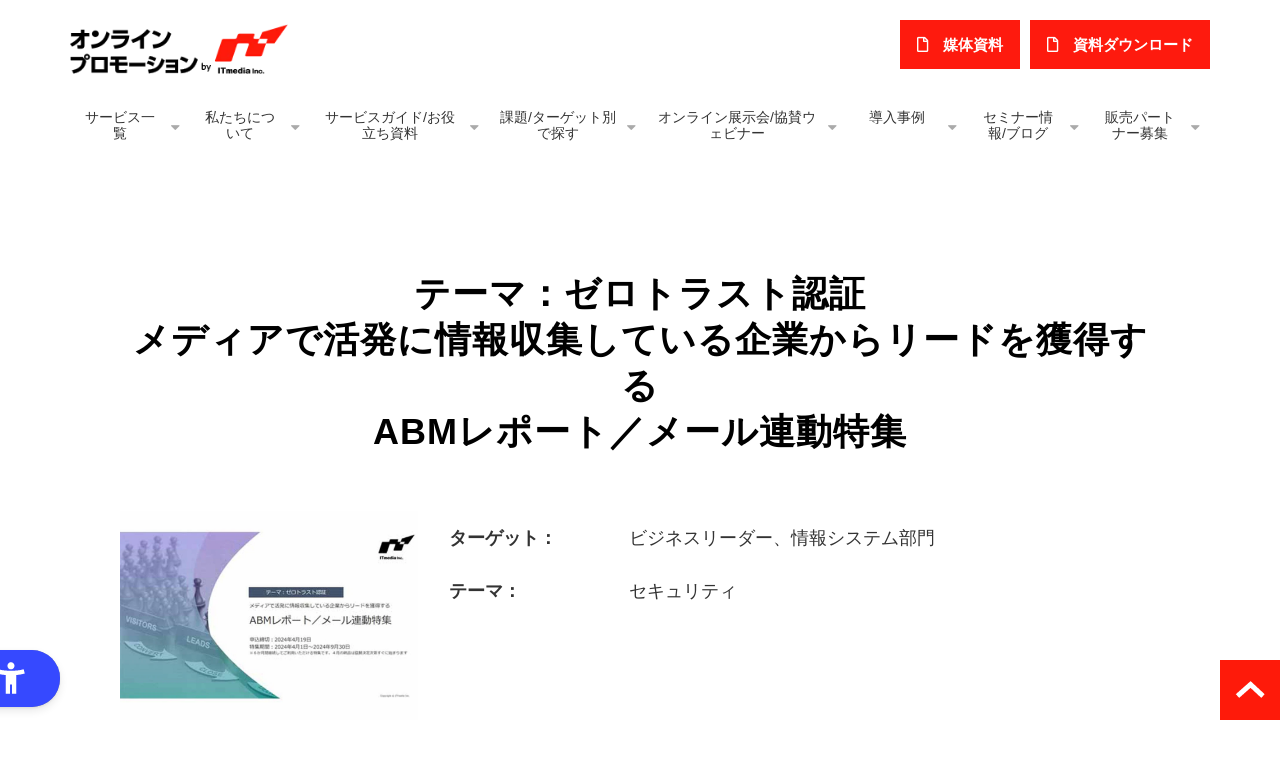

--- FILE ---
content_type: text/html; charset=utf-8
request_url: https://promotion.itmedia.co.jp/campaign/2403_04
body_size: 14730
content:
<!DOCTYPE html><html lang="ja"><head><meta charSet="utf-8"/><meta name="viewport" content="width=device-width"/><meta property="og:locale" content="ja_JP"/><meta property="og:type" content="article"/><meta property="og:title" content=""/><meta property="og:description" content=""/><meta property="og:site_name" content="アイティメディア株式会社 ITmedia Inc."/><meta property="twitter:card" content="summary_large_image"/><meta property="twitter:title" content=""/><meta property="twitter:description" content=""/><meta property="og:image" content="https://ferret-one.akamaized.net/images/65f807bdd348e9011f53eb26/large.jpeg?utime=1710753725"/><meta property="twitter:image" content="https://ferret-one.akamaized.net/images/65f807bdd348e9011f53eb26/large.jpeg?utime=1710753725"/><title>ABMレポート／メール連動特集「テーマ：ゼロトラスト認証」</title><meta name="description" content="締切：2024年4月19日　ターゲット：ビジネスリーダー、情報システム部門"/><link rel="canonical" href="https://promotion.itmedia.co.jp/campaign/2403_04"/><meta property="og:url" content="https://promotion.itmedia.co.jp/campaign/2403_04"/><link rel="shortcut icon" type="image/x-icon" href="https://ferret-one.akamaized.net/images/5eeac57f7f5e0a63a24df0fe/original.png?utime=1592444287"/><link rel="apple-touch-icon" href="https://ferret-one.akamaized.net/images/5f179ab9f8c22b6ca49db2c5/original.png?utime=1595382457"/><link href="//promotion.itmedia.co.jp/feed.atom" rel="alternate" title="ATOM" type="application/atom+xml"/><link href="https://ferret-one.akamaized.net/cms/website/build_20251223154906/css/theme/cms/navi/style.css" rel="stylesheet"/><link href="https://ferret-one.akamaized.net/cms/website/build_20251223154906/css/theme/cms/fo-base.css" rel="stylesheet"/><link href="https://ferret-one.akamaized.net/cms/website/build_20251223154906/css/font-awesome.min.css" rel="stylesheet"/><style class="colors-class-list"></style><link rel="preconnect" href="https://fonts.googleapis.com"/><link rel="preconnect" href="https://fonts.gstatic.com" crossorigin=""/><link rel="stylesheet" data-href="https://fonts.googleapis.com/css2?family=Noto+Sans+JP:wght@400;700&amp;display=swap" data-optimized-fonts="true"/><link href="/__/api/website/sites/c20040822151/base_designs/63f31514bc78e60032f18c47/style" rel="stylesheet"/><link href="https://ferret-one.akamaized.net/cms/website/build_20251223154906/css/global.css" rel="stylesheet"/><link href="/__/custom_css/sites/c20040822151?utime=1768790630853" rel="stylesheet"/><link href="/__/custom_css/pages/65f8072ed348e9011f53cbb8?utime=1768790630853" rel="stylesheet"/><link href="/__/custom_css/ctactions/60f10d15eeb57e01429b7f71?utime=1768790630853" rel="stylesheet"/><meta name="next-head-count" content="31"/><script data-nscript="beforeInteractive">(function(w,d,s,l,i){w[l]=w[l]||[];w[l].push({'gtm.start':
    new Date().getTime(),event:'gtm.js'});var f=d.getElementsByTagName(s)[0],
    j=d.createElement(s),dl=l!='dataLayer'?'&l='+l:'';j.async=true;j.src=
    '//www.googletagmanager.com/gtm.js?id='+i+dl;f.parentNode.insertBefore(j,f);
    })(window,document,'script','dataLayer','GTM-NSH9CNQ');</script><link rel="preload" href="https://ferret-one.akamaized.net/cms/website/build_20251223154906/_next/static/css/3a2542541ae0a365.css" as="style"/><link rel="stylesheet" href="https://ferret-one.akamaized.net/cms/website/build_20251223154906/_next/static/css/3a2542541ae0a365.css" data-n-p=""/><link rel="preload" href="https://ferret-one.akamaized.net/cms/website/build_20251223154906/_next/static/css/86b167a98608df1a.css" as="style"/><link rel="stylesheet" href="https://ferret-one.akamaized.net/cms/website/build_20251223154906/_next/static/css/86b167a98608df1a.css" data-n-p=""/><noscript data-n-css=""></noscript><script defer="" nomodule="" src="https://ferret-one.akamaized.net/cms/website/build_20251223154906/_next/static/chunks/polyfills-c67a75d1b6f99dc8.js"></script><script src="https://ferret-one.akamaized.net/cms/website/build_20251223154906/javascripts/jquery-1.12.4.js" defer="" data-nscript="beforeInteractive"></script><script src="https://ferret-one.akamaized.net/cms/website/build_20251223154906/_next/static/chunks/webpack-a738e8c1c930f04e.js" defer=""></script><script src="https://ferret-one.akamaized.net/cms/website/build_20251223154906/_next/static/chunks/framework-79bce4a3a540b080.js" defer=""></script><script src="https://ferret-one.akamaized.net/cms/website/build_20251223154906/_next/static/chunks/main-f7336f9dc76502ff.js" defer=""></script><script src="https://ferret-one.akamaized.net/cms/website/build_20251223154906/_next/static/chunks/pages/_app-1c1efe28789e670d.js" defer=""></script><script src="https://ferret-one.akamaized.net/cms/website/build_20251223154906/_next/static/chunks/fec483df-e0f7afedb46a82ad.js" defer=""></script><script src="https://ferret-one.akamaized.net/cms/website/build_20251223154906/_next/static/chunks/1064-924f96e470c13a47.js" defer=""></script><script src="https://ferret-one.akamaized.net/cms/website/build_20251223154906/_next/static/chunks/1601-384935cec67d4297.js" defer=""></script><script src="https://ferret-one.akamaized.net/cms/website/build_20251223154906/_next/static/chunks/9257-a8076b1d1a5615f0.js" defer=""></script><script src="https://ferret-one.akamaized.net/cms/website/build_20251223154906/_next/static/chunks/131-01563986ccbef7bf.js" defer=""></script><script src="https://ferret-one.akamaized.net/cms/website/build_20251223154906/_next/static/chunks/6851-c311f6e494cfc678.js" defer=""></script><script src="https://ferret-one.akamaized.net/cms/website/build_20251223154906/_next/static/chunks/6915-fdceaa29a1ffee57.js" defer=""></script><script src="https://ferret-one.akamaized.net/cms/website/build_20251223154906/_next/static/chunks/7224-5cc81e69d876ceba.js" defer=""></script><script src="https://ferret-one.akamaized.net/cms/website/build_20251223154906/_next/static/chunks/7938-9b2941f070878cc5.js" defer=""></script><script src="https://ferret-one.akamaized.net/cms/website/build_20251223154906/_next/static/chunks/pages/website/%5BsiteName%5D/pages/%5BpageId%5D-03a6478296874f3a.js" defer=""></script><script src="https://ferret-one.akamaized.net/cms/website/build_20251223154906/_next/static/kz13Hgu_ifot1hNRU-nbp/_buildManifest.js" defer=""></script><script src="https://ferret-one.akamaized.net/cms/website/build_20251223154906/_next/static/kz13Hgu_ifot1hNRU-nbp/_ssgManifest.js" defer=""></script><link rel="stylesheet" href="https://fonts.googleapis.com/css2?family=Noto+Sans+JP:wght@400;700&display=swap"/></head><body id="page-custom-css-id"><div id="__next" data-reactroot=""><noscript><iframe title="gtm" src="https://www.googletagmanager.com/ns.html?id=GTM-NSH9CNQ" height="0" width="0" style="display:none;visibility:hidden"></iframe></noscript><div id="page-show" page_title="ABMレポート／メール連動特集「テーマ：ゼロトラスト認証」" form_page="false"></div><div id="page-analyse" data-id="65f8072ed348e9011f53cbb8" style="display:none"></div><div class="navi-002-01 navi_custom two_row_sticky-navi__8HtZT"><header class="clearfix" role="banner" id="navigations" style="width:100%;box-sizing:border-box"><div class="inner"><div class="navigation-cont clearfix"><div class="logo"><div><a href="/"><img src="https://ferret-one.akamaized.net/images/5ed45b68595b7f2cd81a2e93/original.png?utime=1590975336" alt="アイティメディア株式会社 ITmedia Inc." width="266" height="61"/></a></div></div><div class="cont"><div class="row row-1"><div class="col col-1 widthAuto_col op-spIcon" style="width:50%"></div><div class="col col-2 hd_2btn_col widthAuto_col" style="width:50%"><div class="component component-1 btn_custom02 button"><div class="button-cont right"><a href="/mediadata" target="_self" class="right size-s white" style="font-weight:bold">媒体資料</a></div></div><div class="component component-2 btn_custom02 button"><div class="button-cont left"><a href="/download/09" target="_self" data-lp-cta="true" data-hu-event="【フォーム】運営メディア・サービス紹介資料" data-hu-actiontype="CTA" data-hu-label="共通ナビ" class="left size-s blue">​資料ダウンロード</a></div></div></div></div></div></div><nav class="main-menu navigation-hide-border navigation-font-family pc styles_hide-border__StoOO" style="font-family:;height:;min-height:;padding:;margin:;border:;overflow:;justify-content:"><ul class="clearfix"><li class="level-01-trigger"><a href="/service">サービス一覧</a><ul class="level-01-cont"><li class="level-02-trigger"><a href="/service/lead_generation">リード獲得サービス</a><ul class="level-02-cont"><li class="level-03"><a href="/service/cc/pipeline_dashboard">Pipeline Dashboard</a></li><li class="level-03"><a href="/service/lead_activation/abm">ABMレポート</a></li><li class="level-03"><a href="/service/lead_activation/abmalert">ABMアラート</a></li></ul></li><li class="level-02"><a href="/service/advertisement/advertorial">タイアップ・記事広告</a></li><li class="level-02"><a href="/service/advertisement/mail">メール広告</a></li><li class="level-02"><a href="/service/advertisement/netad">バナー広告</a></li><li class="level-02"><a href="/research">BtoBリサーチ</a></li><li class="level-02-trigger"><a href="/service/online_event/webinar">Webセミナー</a><ul class="level-02-cont"><li class="level-03"><a href="/service/techlive">TechLIVE</a></li></ul></li><li class="level-02"><a href="/service/advertisement/seminar">セミナー集客支援サービス</a></li><li class="level-02"><a href="/2744882">オンライン展示会/協賛ウェビナー</a></li></ul></li><li class="level-01-trigger"><a href="/aboutus">私たちについて</a><ul class="level-01-cont"><li class="level-02"><a href="/mediaintroduction">運営メディア紹介</a></li><li class="level-02"><a href="/reason">選ばれる理由</a></li><li class="level-02"><a href="/mailnews">お知らせメール・メルマガ登録</a></li></ul></li><li class="level-01-trigger"><a href="/downloadcontents">サービスガイド/お役立ち資料</a><ul class="level-01-cont"><li class="level-02"><a href="/serviceguide">サービス資料一覧</a></li><li class="level-02"><a href="/useful/useful">お役立ち資料一覧</a></li><li class="level-02"><a href="/labo">デジマ調査ラボ</a></li></ul></li><li class="level-01-trigger"><a href="/theme">課題/ターゲット別で探す</a><ul class="level-01-cont"><li class="level-02-trigger"><a href="/theme/awareness">認知を得たい/ブランディング</a><ul class="level-02-cont"><li class="level-03"><a href="/HR_tieup">採用タイアップ記事広告</a></li><li class="level-03"><a href="/4073851">グローバルタイアップ</a></li></ul></li><li class="level-02-trigger"><a href="/theme/lead_activation">営業活動の効率化</a><ul class="level-02-cont"><li class="level-03"><a href="/theme/interested">興味・関心者にアプローチ</a></li><li class="level-03"><a href="/theme/pipeline_dashboard">Pipeline Dashboard</a></li></ul></li><li class="level-02-trigger"><a href="/theme/leadgen">リード（見込み客）獲得</a><ul class="level-02-cont"><li class="level-03"><a href="/theme/virtualevent">オンラインイベント</a></li></ul></li><li class="level-02"><a href="/industry/dxsolution">産業別・業種別・地域別向け</a></li><li class="level-02"><a href="/theme/mdf">MDF（マーケティングデベロップメントファンド）活用</a></li><li class="level-02-trigger"><a href="/global">海外プロモーション</a><ul class="level-02-cont"><li class="level-03"><a href="/global/advertorial">グローバルタイアップ</a></li></ul></li></ul></li><li class="level-01-trigger"><a href="/plan">オンライン展示会/協賛ウェビナー</a><ul class="level-01-cont"><li class="level-02"><a href="/campaign">特集企画・キャンペーン</a></li></ul></li><li class="level-01-trigger"><a href="/case">導入事例</a><ul class="level-01-cont"><li class="level-02"><a href="/case/advertorial">タイアップ・記事広告 お客様の声・掲載事例検索</a></li></ul></li><li class="level-01-trigger"><a href="/seminerblog">セミナー情報/ブログ</a><ul class="level-01-cont"><li class="level-02"><a href="/seminar">セミナー情報</a></li><li class="level-02"><a href="/useful/marketing_yokocho">マーケティング横丁</a></li><li class="level-02"><a href="/useful/column">デジマのあれこれ</a></li><li class="level-02"><a href="/isr/column">ピヨピヨインサイドセールスの成長記</a></li></ul></li><li class="level-01-trigger"><a href="/salespartner">販売パートナー募集</a><ul class="level-01-cont"><li class="level-02"><a href="/salespartner/detail">販売パートナー制度</a></li></ul></li></ul></nav></div></header></div><div class="clearfix theme-fo-base v2-0 no-header no-breadcrumbs" id="fo-base"><div class="wrapper clearfix none page-65f8072ed348e9011f53cbb8"><div class="contents"><section class="content-element content-1"><div class="inner"><div class="row row-1"><div class="col col-1" style="width:100%"><div id="65f8072ed348e9011f53cbb8-a951d8e48b48556f7be4b448" class="component component-1 hd_custom01 rich-heading heading rich-heading-align-center"><h1>テーマ：ゼロトラスト認証<br />メディアで活発に情報収集している企業からリードを獲得する<br />ABMレポート／メール連動特集<br /></h1></div></div></div><div class="row row-2"><div class="col col-1" style="width:30%"><div class="component component-1 image"><a href="https://go.itmedia.co.jp/l/291242/2024-03-10/2cyxrmn" rel="noopener" target="_blank" data-hu-event="2404_連動特集「ゼロトラスト認証」" data-hu-actiontype="Download" data-hu-label="特集・キャンペーン"><img loading="lazy" id="" src="https://ferret-one.akamaized.net/images/65f807bdd348e9011f53eb26/large.jpeg?utime=1710753725" alt="ABMレポート／メール連動特集 ゼロトラスト認証" class="" style="width:100%;border-radius:0;max-width:100%" height="350" width="500" role="presentation"/></a></div></div><div class="col col-2" style="width:70%"><div class="component component-1 richtext"><div class="normal-table">
<table border="1" cellpadding="1" cellspacing="1" style="width: 100%;">
	<tbody>
		<tr>
			<td style="width: 25%; border-color: rgb(255, 255, 255); vertical-align: top;"><strong>ターゲット：</strong></td>
			<td style="border-color: rgb(255, 255, 255);">
			<p>ビジネスリーダー、情報システム部門&nbsp;</p>
			</td>
		</tr>
		<tr>
			<td style="width: 25%; border-color: rgb(255, 255, 255); vertical-align: top;"><strong>テーマ：</strong></td>
			<td style="border-color: rgb(255, 255, 255);">
			<p>セキュリティ</p>
			</td>
		</tr>
	</tbody>
</table>
</div>
</div></div></div><div class="row row-3"><div class="col col-1"><div class="component component-1 btn_custom02 button"><div class="button-cont center"><a href="https://go.itmedia.co.jp/l/291242/2024-03-10/2cyxrmn" rel="noopener" target="_blank" data-hu-event="2404_連動特集「ゼロトラスト認証」" data-hu-actiontype="Download" data-hu-label="特集・キャンペーン" class="center size-m blue">資料ダウンロード</a></div></div></div></div><div class="row row-4"><div class="col col-1"><div class="cta-60f10d15eeb57e01429b7f71" id="cta-60f10d15eeb57e01429b7f71"><div class="component component-1 cta id-8bc080cafe3f5ca77929385c"><div class="cta-row cta-row-0"><div class="cta-column cta-column-0"><div class="component cta-component-0 btn_custom04 button cta-button"><div class="button-cont center"><a href="/contact" target="_self" data-lp-cta="true" data-hu-event="【フォーム】お問い合わせ" data-hu-actiontype="フッター" data-hu-label="特集・キャンペーン・集合セミナーCTA" class="center size-m blue">お問い合わせ</a></div></div><div class="component cta-component-1 richtext cta-richtext"><p class="align-center"><span style="color:#95a5a6;">------------------------------------------------------------------------------------------------------------</span></p>
</div><div class="component cta-component-2 btn_custom03 button cta-button"><div class="button-cont center"><a href="/index" target="_self" class="center size-s blue">トップへ戻る</a></div></div></div></div><div class="cta-row cta-row-1"><div class="cta-column cta-column-0"></div></div></div></div></div></div></div></section></div></div><div class="foot ft_custom01"><div class="foot-cont"><div class="row row-1 ftLink_row"><div class="col col-1" style="width:25%"><div class="component component-1 image resizeable-comp align-left" style="text-align:left"><img loading="lazy" id="" src="https://ferret-one.akamaized.net/images/5ed45b50595b7f2bdb1a2633/original.png?utime=1590975312" alt="" class="" style="width:210px;border-radius:0;max-width:100%" height="59" width="201" role="presentation"/></div><div class="component component-2 text text-align-left" style="overflow-wrap:break-word">〒102-0094<br />東京都千代田区紀尾井町3-12<br />（受付13階）<br /></div><div class="component component-3 richtext"><p><img alt="プライバシーマーク" loading="lazy" src="https://ferret-one.akamaized.net/images/5ed45aea464ab03b79c81d0d/normal.png?utime=1590975391" style="max-width: 100%; width: 40px; height: auto;">　<img alt="" loading="lazy" src="https://ferret-one.akamaized.net/images/66d53e481f507a09de4aff40/normal.jpeg?utime=1725251144" style="max-width: 100%; width: 79.9688px; height: auto;">　<img alt="" loading="lazy" src="https://ferret-one.akamaized.net/images/66d53e4858822602dfe9f21d/normal.jpeg?utime=1725251144" style="max-width: 100%; width: 71.9688px; height: auto;"></p>
</div></div><div class="col col-2" style="width:23.31511839708561%"><div class="component component-1 list vertical none"><ul style="overflow-wrap:break-word"><li><a href="/service" target="_self">サービス一覧</a></li><li><a href="/reason" target="_self">選ばれる理由</a></li><li><a href="/case" target="_self">導入事例</a></li><li><a href="/mediadata" target="_self">媒体資料一覧</a></li><li><a href="/plan" target="_self">オンライン展示会/協賛ウェビナー</a></li><li><a href="/campaign/campaign" target="_self">特集企画・キャンペーン</a></li><li><a href="/download" target="_self">資料ダウンロード</a></li><li><a href="/faq" target="_self">よくあるご質問</a></li></ul></div></div><div class="col col-3" style="width:23.31511839708561%"><div class="component component-1 list vertical none"><ul style="overflow-wrap:break-word"><li><a href="/seminar" target="_self">セミナー情報</a></li><li><a href="/useful/column" target="_self">デジマのあれこれ</a></li><li><a href="/labo" target="_self">デジマ調査ラボ</a></li><li><a href="/mailnews" target="_self">お知らせメール・メルマガ登録</a></li><li><a href="/news" target="_self">お知らせ</a></li><li><a href="https://corp.itmedia.co.jp/corp/profile/" target="_self">会社概要</a></li><li><a href="/english" target="_self">About ITmedia</a></li><li><a href="/order_regulation" target="_self">お申し込みと入稿規定</a></li></ul></div></div><div class="col col-4" style="width:25%"><div class="component component-1 list vertical none"><ul style="overflow-wrap:break-word"><li><a href="/salespartner" target="_self">販売パートナー募集</a></li><li><a href="/contact" target="_self">お問い合わせ</a></li><li><a href="https://corp.itmedia.co.jp/corp/privacy/privacy/" target="_self">プライバシーポリシー</a></li><li><a href="/ad-quality" target="_self">広告の品質確保について</a></li><li><a href="https://corp.itmedia.co.jp/media/pr/" target="_self">リリース受付・取材依頼について</a></li><li><a href="https://hnavi.co.jp/ad/" target="_self">発注ナビガイド</a></li></ul></div></div></div><div class="row row-2"><div class="col col-1" style="width:50%"><div class="component component-1 text text-align-left" style="overflow-wrap:break-word">　　　</div></div><div class="col col-2" style="width:50%"><div class="component component-1 search"><div class="search-cont"><form id="search_keyword" method="get" action="/__/search" accept-charset="UTF-8"><input type="search" name="q" id="q" placeholder="キーワードを入力してください" itemProp="query-input" required=""/><input type="hidden" name="page_id" value="65f8072ed348e9011f53cbb8"/><input type="hidden" name="place_holder" value="キーワードを入力してください"/><input type="hidden" name="display_items" value="show,title"/><input type="submit" value="検索"/></form></div></div></div></div><div class="row row-3 page_top_row"><div class="col col-1" style="width:100%"><div class="component component-1 image resizeable-comp align-left" style="text-align:left"><a href="#" target="_self" data-hu-event="LPお問い合わせ" data-hu-actiontype="click"><img loading="lazy" id="" src="https://ferret-one.akamaized.net/images/5ed45ae8464ab03aaac828d0/original.png?utime=1590975208" alt="トップへ戻る" class="" style="width:60px;border-radius:0;max-width:100%" height="60" width="60" role="presentation"/></a></div></div></div><div class="row row-4 page_top_row"><div class="col col-1" style="width:100%"></div></div></div><div class="foot-copyright"><p>(C) Copyright ITmedia Inc. All rights reserved.</p></div></div></div></div><script id="__NEXT_DATA__" type="application/json">{"props":{"pageProps":{"page":{"_id":"65f8072ed348e9011f53cbb8","name":"ABMレポート／メール連動特集「テーマ：ゼロトラスト認証」","base_design_id":"63f31514bc78e60032f18c47","sidebar_position":"none","path":"/campaign/2403_04","meta":{"_id":"65f8072fd348e9011f53cc28","title":"ABMレポート／メール連動特集「テーマ：ゼロトラスト認証」","description":"締切：2024年4月19日　ターゲット：ビジネスリーダー、情報システム部門"},"ogp":{"_id":"65f8072fd348e9011f53cc29","title":null,"description":null,"image_id":"65f807bdd348e9011f53eb26"},"no_index":false},"layoutElements":{"navi":{"_id":"606cdfcfa155601eb388fef2","_type":"NaviElement","brand_title_font_weight_bold":true,"brand_title_color":"000000","use_brand_logo":true,"show_navi":true,"font_type":"","sass_str":".navi, .navi-001-01, .navi-002-01 {\n  /* sample */\n}\n","bg_color":null,"bg_image_id":null,"bg_position":null,"border_color":null,"border_width":null,"brand_title":null,"business_time":null,"created_at":"2020-09-25T05:17:14.961Z","fix_navi":true,"hide_border":true,"klass":"navi_custom","logo_id":"5ed45b68595b7f2cd81a2e93","logo_link":null,"margin_bottom":null,"margin_left":null,"margin_right":null,"margin_top":null,"no_bg_image":false,"old_style":false,"phone_number":null,"updated_at":"2024-08-16T01:22:57.622Z","brand_title_font_size":"medium","rows_count":"2","menu_items_count":"8","rows":[{"_id":"5f6d7d5a4e4e5b00405a7037","_type":"Row","sass_str":".row {\n  /* sample */\n}\n","background_src":null,"bg_color":null,"bg_image_id":null,"bg_position":null,"block_group":null,"border_color":null,"border_width":null,"created_at":"2020-09-25T05:17:14.961Z","designpart_name":null,"invisible":false,"klass":null,"margin_bottom":null,"margin_left":null,"margin_right":null,"margin_top":null,"mobile_reverse_order":false,"no_bg_image":false,"updated_at":"2020-09-25T05:17:14.961Z","lp_cta":false,"isShadowed":false,"columns":[{"_id":"5f6d7d5a4e4e5b00405a7034","sass_str":".col {\n  /* sample */\n}\n","_type":"Column","background_src":null,"bg_color":null,"bg_image_id":null,"bg_position":null,"border_color":null,"border_width":null,"created_at":"2020-09-25T05:17:14.961Z","designpart_name":null,"klass":"widthAuto_col op-spIcon","margin_bottom":null,"margin_left":null,"margin_right":null,"margin_top":null,"no_bg_image":false,"updated_at":"2020-09-25T05:17:14.961Z","width_percent":50,"lp_cta":false,"isShadowed":false,"components":[{"_id":"e5140a8ffb83232910d27353","_type":"ButtonComponent","sass_str":".component.button {\n  /* sample */\n}\n","actiontype":"click","align":"left","background_src":null,"bg_color":"","bg_image_id":null,"bg_position":"","bg_repeat":null,"border_color":"","border_style":null,"border_width":null,"button_color":"blue","button_color_customize":null,"button_link":null,"button_position":"right","button_size":"small","button_text":"媒体資料","color":"#ff0000","component_control":null,"content":null,"created_at":"2021-01-20T08:48:54.569Z","designpart_name":null,"event":"","font_size":null,"font_weight":"bold","invisible":true,"klass":"btn_custom_global","label":"","lp_cta":false,"margin_bottom":null,"margin_left":null,"margin_right":null,"margin_top":null,"no_bg_image":false,"updated_at":"2021-01-20T08:48:54.569Z","link":{"_id":"64672e7f37ab473ff862095e","open_target":"_self","article_id":null,"blog_id":null,"download_link":null,"heading_component_id":null,"heading_element_id":null,"no_follow":false,"page_id":"636cd8e168fd7519cf47e27f","title":"媒体資料","url":"/mediadata"}}]},{"_id":"5f6d7d5a4e4e5b00405a7035","sass_str":".col {\n  /* sample */\n}\n","_type":"Column","background_src":null,"bg_color":null,"bg_image_id":null,"bg_position":null,"border_color":null,"border_width":null,"created_at":"2020-09-25T05:17:14.961Z","designpart_name":null,"klass":"hd_2btn_col widthAuto_col","margin_bottom":null,"margin_left":null,"margin_right":null,"margin_top":null,"no_bg_image":false,"updated_at":"2020-09-25T05:17:14.961Z","width_percent":50,"lp_cta":false,"isShadowed":false,"components":[{"_id":"4578f032dcacf68143a3c851","_type":"ButtonComponent","sass_str":".component.button {\n  /* sample */\n}\n","actiontype":"click","align":"left","background_src":null,"bg_color":"","bg_image_id":null,"bg_position":"","bg_repeat":null,"border_color":"","border_style":null,"border_width":null,"button_color":"white","button_color_customize":null,"button_link":null,"button_position":"right","button_size":"small","button_text":"媒体資料","color":null,"component_control":null,"content":null,"created_at":"2021-01-20T08:48:54.569Z","designpart_name":null,"event":"","font_size":null,"font_weight":"bold","invisible":false,"klass":"btn_custom02","label":"","lp_cta":false,"margin_bottom":null,"margin_left":null,"margin_right":null,"margin_top":null,"no_bg_image":false,"updated_at":"2021-01-20T08:48:54.569Z","bg_fill_type":"","bg_fill_color":"","bg_fill_gradient_color":"","link":{"_id":"64672e7f37ab473ff8620960","open_target":"_self","page_id":"636cd8e168fd7519cf47e27f","title":"媒体資料","url":"/mediadata","no_follow":false}},{"_id":"d066730f501c444bbf78b0bc","_type":"ButtonComponent","sass_str":".component.button {\n  /* sample */\n}\n","actiontype":"CTA","align":"left","background_src":null,"bg_color":"","bg_image_id":null,"bg_position":"","bg_repeat":null,"border_color":"","border_style":null,"border_width":null,"button_color":"blue","button_color_customize":null,"button_link":null,"button_position":"left","button_size":"small","button_text":"​資料ダウンロード","color":null,"component_control":null,"content":null,"created_at":"2021-01-20T08:48:54.569Z","designpart_name":null,"event":"【フォーム】運営メディア・サービス紹介資料","font_size":null,"font_weight":null,"invisible":false,"klass":"btn_custom02","label":"共通ナビ","lp_cta":true,"margin_bottom":null,"margin_left":null,"margin_right":null,"margin_top":null,"no_bg_image":false,"updated_at":"2021-01-20T08:48:54.569Z","link":{"_id":"64672e7f37ab473ff862095f","open_target":"_self","page_id":"61a588f2f98ca43468d2ab5d","title":"運営メディア・サービス紹介資料ダウンロードフォーム","url":"/download/09","no_follow":false}}]}]}]},"footer":{"_id":"606cdfcfa155601eb388fef1","_type":"FooterElement","template":"# %{{trademark}}\n","sass_str":".foot {\n  /* sample */\n}\n","bg_color":null,"bg_image_id":null,"bg_position":null,"border_color":null,"border_width":null,"copyright":"(C) Copyright ITmedia Inc. All rights reserved.","created_at":"2020-09-25T05:17:14.963Z","klass":"ft_custom01","margin_bottom":null,"margin_left":null,"margin_right":null,"margin_top":null,"no_bg_image":false,"trademark":null,"updated_at":"2025-06-23T01:09:02.107Z","rows":[{"_id":"5f6d7d5a4e4e5b00405a703f","_type":"Row","sass_str":".row {\n  /* sample */\n}\n","background_src":null,"bg_color":null,"bg_image_id":null,"bg_position":null,"block_group":null,"border_color":null,"border_width":null,"created_at":"2020-09-25T05:17:14.963Z","designpart_name":null,"invisible":false,"klass":"ftLink_row","margin_bottom":null,"margin_left":null,"margin_right":null,"margin_top":null,"mobile_reverse_order":false,"no_bg_image":false,"updated_at":"2024-06-28T02:50:50.541Z","isShadowed":false,"lp_cta":false,"columns":[{"_id":"5f6d7d5a4e4e5b00405a7040","sass_str":".col {\n  /* sample */\n}\n","_type":"Column","background_src":null,"bg_color":null,"bg_image_id":null,"bg_position":null,"border_color":null,"border_width":null,"created_at":"2020-09-25T05:17:14.963Z","designpart_name":null,"klass":null,"margin_bottom":null,"margin_left":null,"margin_right":null,"margin_top":null,"no_bg_image":false,"updated_at":"2024-06-28T02:50:50.541Z","width_percent":25,"isShadowed":false,"lp_cta":false,"components":[{"_id":"f41420bfa109f1024e2d67e9","fullsize":false,"sass_str":".component.image {\n  /* sample */\n}\n","_type":"ImageComponent","actiontype":"click","align":"left","alt":"","amana_attachment_id":null,"anchor_link":null,"attachment_id":"5ed45b50595b7f2bdb1a2633","background_src":null,"bg_attachment_id":null,"bg_color":"","bg_image_id":null,"bg_position":"","bg_repeat":null,"border_color":"","border_radius":"0","border_style":null,"border_width":null,"component_control":null,"content":null,"created_at":"2021-01-20T08:48:54.564Z","default_image":null,"designpart_name":null,"event":"","height":"auto","image_type":"image/png","img_version":"large","invisible":false,"klass":"","label":"","link_to_separate_window":false,"lp_cta":false,"margin_bottom":null,"margin_left":null,"margin_right":null,"margin_top":null,"no_bg_image":false,"pixta_attachment_id":null,"resized_image_content_type":null,"resized_image_file_name":null,"resized_image_file_size":null,"resized_image_fingerprint":null,"resized_image_id":"64477c4045b05b0101318584","resized_image_updated_at":null,"updated_at":"2021-01-20T08:48:54.564Z","width":210,"link":{"_id":"64477c8f45b05b0101319969","open_target":"_self","article_id":null,"blog_id":null,"download_link":null,"heading_component_id":"","heading_element_id":null,"no_follow":false,"page_id":null,"title":"","url":""}},{"_id":"97aba9036bcd15b01533233f","color":"black","sass_str":".component.text {\n  /* sample */\n}\n","_type":"TextComponent","align":"left","background_src":null,"bg_color":"","bg_image_id":null,"bg_position":"","bg_repeat":null,"border_color":"","border_style":null,"border_width":null,"class_color":"","class_name":null,"component_control":null,"content":"〒102-0094\n東京都千代田区紀尾井町3-12\n（受付13階）\n","created_at":"2021-01-20T08:48:54.564Z","designpart_name":null,"invisible":false,"klass":"","margin_bottom":null,"margin_left":null,"margin_right":null,"margin_top":null,"markdown_html":"","mode":"rich_text","no_bg_image":false,"text_position":"left","updated_at":"2021-01-20T08:48:54.564Z"},{"_id":"d3d6729c675fe45428938fc1","color":"#000000","sass_str":".component.richtext {\n  /* sample */\n}\n","_type":"RichTextComponent","content":"\u003cp\u003e\u003cimg alt=\"プライバシーマーク\" loading=\"lazy\" src=\"https://ferret-one.akamaized.net/images/5ed45aea464ab03b79c81d0d/normal.png?utime=1590975391\" style=\"max-width: 100%; width: 40px; height: auto;\"\u003e　\u003cimg alt=\"\" loading=\"lazy\" src=\"https://ferret-one.akamaized.net/images/66d53e481f507a09de4aff40/normal.jpeg?utime=1725251144\" style=\"max-width: 100%; width: 79.9688px; height: auto;\"\u003e　\u003cimg alt=\"\" loading=\"lazy\" src=\"https://ferret-one.akamaized.net/images/66d53e4858822602dfe9f21d/normal.jpeg?utime=1725251144\" style=\"max-width: 100%; width: 71.9688px; height: auto;\"\u003e\u003c/p\u003e\n","align":"left","no_bg_image":false,"invisible":false}]},{"_id":"8c5098c24bb82442196ca6f2","sass_str":".col {\n  /* sample */\n}\n","_type":"Column","background_src":null,"bg_color":null,"bg_image_id":null,"bg_position":null,"border_color":null,"border_width":null,"created_at":"2021-01-20T08:48:54.564Z","designpart_name":null,"klass":null,"margin_bottom":null,"margin_left":null,"margin_right":null,"margin_top":null,"no_bg_image":false,"updated_at":"2024-06-28T02:50:50.541Z","width_percent":23.31511839708561,"isShadowed":false,"lp_cta":false,"components":[{"_id":"a267e80566118e7ba022ab35","sass_str":".component.list {\n  /* sample */\n}\n","show_arrangement":true,"_type":"ListComponent","align":"left","arrangement":"vertical","background_src":null,"bg_color":"","bg_image_id":null,"bg_position":"","bg_repeat":null,"border_color":"","border_style":null,"border_width":null,"color":null,"component_control":null,"content":null,"created_at":"2021-01-20T08:48:54.564Z","designpart_name":null,"klass":"","list_style_type":"none","margin_bottom":null,"margin_left":null,"margin_right":null,"margin_top":null,"no_bg_image":false,"updated_at":"2021-01-20T08:48:54.564Z","links":[{"_id":"64477c8f45b05b0101319946","open_target":"_self","article_id":null,"blog_id":null,"download_link":null,"heading_component_id":null,"heading_element_id":null,"no_follow":false,"page_id":"5ecdc20eb8726c4c1d7f7670","title":"サービス一覧","url":"/service"},{"_id":"64477c8f45b05b0101319947","open_target":"_self","article_id":null,"blog_id":null,"download_link":null,"heading_component_id":null,"heading_element_id":null,"no_follow":false,"page_id":"5ecdc20eb8726c4c1d7f75c9","title":"選ばれる理由","url":"/reason"},{"_id":"64477c8f45b05b0101319948","open_target":"_self","article_id":null,"blog_id":null,"download_link":null,"heading_component_id":null,"heading_element_id":null,"no_follow":false,"page_id":"5ecdc20eb8726c4c1d7f7536","title":"導入事例","url":"/case"},{"_id":"64477c8f45b05b0101319949","open_target":"_self","article_id":null,"blog_id":null,"download_link":null,"heading_component_id":null,"heading_element_id":null,"no_follow":false,"page_id":"636cd8e168fd7519cf47e27f","title":"媒体資料一覧","url":"/mediadata"},{"_id":"64477c8f45b05b010131994a","open_target":"_self","article_id":null,"blog_id":null,"download_link":null,"heading_component_id":null,"heading_element_id":null,"no_follow":false,"page_id":"5f066423b8bcb05a633b2f57","title":"オンライン展示会/協賛ウェビナー","url":"/plan"},{"_id":"64477c8f45b05b010131994b","open_target":"_self","article_id":null,"blog_id":null,"download_link":null,"heading_component_id":null,"heading_element_id":null,"no_follow":false,"page_id":"60f62fd3fc52263404864133","title":"特集企画・キャンペーン","url":"/campaign/campaign"},{"_id":"64477c8f45b05b010131994c","open_target":"_self","article_id":null,"blog_id":null,"download_link":null,"heading_component_id":null,"heading_element_id":null,"no_follow":false,"page_id":"5ed4572a491baf2daecd00c4","title":"資料ダウンロード","url":"/download"},{"_id":"6a256702b87b1ac2e4acc5c4","open_target":"_self","page_id":"5ecdc20db8726c4c1d7f7239","title":"よくあるご質問","url":"/faq","no_follow":false}]}]},{"_id":"516f2b663bfb50d3a8763c4c","sass_str":".col {\n  /* sample */\n}\n","_type":"Column","background_src":null,"bg_color":null,"bg_image_id":null,"bg_position":null,"border_color":null,"border_width":null,"created_at":"2021-01-20T08:48:54.564Z","designpart_name":null,"klass":null,"margin_bottom":null,"margin_left":null,"margin_right":null,"margin_top":null,"no_bg_image":false,"updated_at":"2024-06-28T02:50:50.541Z","width_percent":23.31511839708561,"isShadowed":false,"lp_cta":false,"components":[{"_id":"cb8e7cf869a1e00446b1b7fa","sass_str":".component.list {\n  /* sample */\n}\n","show_arrangement":true,"_type":"ListComponent","align":"left","arrangement":"vertical","background_src":null,"bg_color":"","bg_image_id":null,"bg_position":"","bg_repeat":null,"border_color":"","border_style":null,"border_width":null,"color":null,"component_control":null,"content":null,"created_at":"2021-01-20T08:48:54.564Z","designpart_name":null,"klass":"","list_style_type":"none","margin_bottom":null,"margin_left":null,"margin_right":null,"margin_top":null,"no_bg_image":false,"updated_at":"2021-01-20T08:48:54.564Z","links":[{"_id":"64477c8f45b05b010131994f","open_target":"_self","article_id":null,"blog_id":null,"download_link":null,"heading_component_id":null,"heading_element_id":null,"no_follow":false,"page_id":"5ecdc20ab8726c4c1d7f6c0a","title":"セミナー情報","url":"/seminar"},{"_id":"64477c8f45b05b0101319950","open_target":"_self","article_id":null,"blog_id":null,"download_link":null,"heading_component_id":null,"heading_element_id":null,"no_follow":false,"page_id":"613ab1f981c4d22b135854c2","title":"デジマのあれこれ","url":"/useful/column"},{"_id":"64477c8f45b05b0101319951","open_target":"_self","article_id":null,"blog_id":null,"download_link":null,"heading_component_id":null,"heading_element_id":null,"no_follow":false,"page_id":"6327b19cc234e17bf6ef91af","title":"デジマ調査ラボ","url":"/labo"},{"_id":"64477c8f45b05b0101319952","open_target":"_self","article_id":null,"blog_id":null,"download_link":null,"heading_component_id":null,"heading_element_id":null,"no_follow":false,"page_id":"5ed456703b01c4165b392d7e","title":"お知らせメール・メルマガ登録","url":"/mailnews"},{"_id":"64477c8f45b05b0101319953","open_target":"_self","article_id":null,"blog_id":null,"download_link":null,"heading_component_id":null,"heading_element_id":null,"no_follow":false,"page_id":"5ecdc20db8726c4c1d7f73f6","title":"お知らせ","url":"/news"},{"_id":"64477c8f45b05b0101319954","open_target":"_self","article_id":null,"blog_id":null,"download_link":"","heading_component_id":"","heading_element_id":"","no_follow":false,"page_id":null,"title":"会社概要","url":"https://corp.itmedia.co.jp/corp/profile/"},{"_id":"64477c8f45b05b0101319955","open_target":"_self","article_id":null,"blog_id":null,"download_link":null,"heading_component_id":null,"heading_element_id":null,"no_follow":false,"page_id":"5f86a6dd977cbe1720161d64","title":"About ITmedia","url":"/english"},{"_id":"68072fdb759abaad69760cb9","open_target":"_self","page_id":"5ed455a1491baf2dccccf3b5","title":"お申し込みと入稿規定","url":"/order_regulation","no_follow":false}]}]},{"_id":"cfb12e567f72b65a2fad9603","sass_str":".col {\n  /* sample */\n}\n","_type":"Column","background_src":null,"bg_color":null,"bg_image_id":null,"bg_position":null,"border_color":null,"border_width":null,"created_at":"2021-01-20T08:48:54.564Z","designpart_name":null,"klass":null,"margin_bottom":null,"margin_left":null,"margin_right":null,"margin_top":null,"no_bg_image":false,"updated_at":"2024-06-28T02:50:50.541Z","width_percent":25,"isShadowed":false,"lp_cta":false,"components":[{"_id":"dd3db29983ab65fa2fff7e48","sass_str":".component.list {\n  /* sample */\n}\n","show_arrangement":true,"_type":"ListComponent","align":"left","arrangement":"vertical","background_src":null,"bg_color":"","bg_image_id":null,"bg_position":"","bg_repeat":null,"border_color":"","border_style":null,"border_width":null,"color":null,"component_control":null,"content":null,"created_at":"2021-01-20T08:48:54.564Z","designpart_name":null,"klass":"","list_style_type":"none","margin_bottom":null,"margin_left":null,"margin_right":null,"margin_top":null,"no_bg_image":false,"updated_at":"2021-01-20T08:48:54.564Z","links":[{"_id":"64477c8f45b05b0101319959","open_target":"_self","page_id":"685899d7ceea90a15cdb15ea","title":"販売パートナー募集","url":"/salespartner","no_follow":false},{"_id":"64477c8f45b05b010131995a","open_target":"_self","article_id":null,"blog_id":null,"download_link":null,"heading_component_id":null,"heading_element_id":null,"no_follow":false,"page_id":"5ecdc20bb8726c4c1d7f6e2f","title":"お問い合わせ","url":"/contact"},{"_id":"64477c8f45b05b010131995b","open_target":"_self","article_id":null,"blog_id":null,"download_link":"","heading_component_id":"","heading_element_id":"","no_follow":false,"page_id":null,"title":"プライバシーポリシー","url":"https://corp.itmedia.co.jp/corp/privacy/privacy/"},{"_id":"b9f62d0f4a19a138b5f23332","open_target":"_self","page_id":"6674dbd40d57c300497e6623","title":"広告の品質確保について","url":"/ad-quality","no_follow":false},{"_id":"64477c8f45b05b010131995d","open_target":"_self","article_id":null,"blog_id":null,"download_link":"","heading_component_id":"","heading_element_id":"","no_follow":false,"page_id":null,"title":"リリース受付・取材依頼について","url":"https://corp.itmedia.co.jp/media/pr/"},{"_id":"64477c8f45b05b010131995e","open_target":"_self","article_id":null,"blog_id":null,"download_link":"","heading_component_id":"","heading_element_id":"","no_follow":false,"page_id":null,"title":"発注ナビガイド","url":"https://hnavi.co.jp/ad/"}]}]}]},{"_id":"30fe60724473f1dcc1f01082","_type":"Row","sass_str":".row {\n  /* sample */\n}\n","background_src":null,"bg_color":null,"bg_image_id":null,"bg_position":null,"block_group":null,"border_color":null,"border_width":null,"created_at":"2020-09-25T05:17:14.963Z","designpart_name":null,"invisible":false,"klass":"","margin_bottom":null,"margin_left":null,"margin_right":null,"margin_top":null,"mobile_reverse_order":false,"no_bg_image":false,"updated_at":"2024-06-28T02:50:50.542Z","isShadowed":false,"lp_cta":false,"columns":[{"_id":"f5308cbebb838d200ae2374e","sass_str":".col {\n  /* sample */\n}\n","_type":"Column","background_src":null,"bg_color":null,"bg_image_id":null,"bg_position":null,"border_color":null,"border_width":null,"created_at":"2020-09-25T05:17:14.963Z","designpart_name":null,"klass":null,"margin_bottom":null,"margin_left":null,"margin_right":null,"margin_top":null,"no_bg_image":false,"updated_at":"2024-06-28T02:50:50.542Z","width_percent":50,"isShadowed":false,"lp_cta":false,"components":[{"_id":"540f88e134e2cdbb970af9a2","color":"black","sass_str":".component.text {\n  /* sample */\n}\n","_type":"TextComponent","align":"left","background_src":null,"bg_color":"","bg_image_id":null,"bg_position":"","bg_repeat":null,"border_color":"","border_style":null,"border_width":null,"class_color":"","class_name":null,"component_control":null,"content":"　　　","created_at":null,"designpart_name":null,"invisible":false,"klass":"","margin_bottom":null,"margin_left":null,"margin_right":null,"margin_top":null,"markdown_html":"","mode":"rich_text","no_bg_image":false,"text_position":"left","updated_at":null}]},{"_id":"d38a73721d7f17b07aee6a59","sass_str":".col {\n  /* sample */\n}\n","_type":"Column","background_src":null,"bg_color":null,"bg_image_id":null,"bg_position":null,"border_color":null,"border_width":null,"created_at":"2021-01-20T08:48:54.565Z","designpart_name":null,"klass":null,"margin_bottom":null,"margin_left":null,"margin_right":null,"margin_top":null,"no_bg_image":false,"updated_at":"2024-06-28T02:50:50.542Z","width_percent":50,"isShadowed":false,"lp_cta":false,"components":[{"_id":"19c9de1050a850c7499b2b00","place_holder":"キーワードを入力してください","sass_str":".component.search {\n  /* sample */\n}\n","display_items":["show","title"],"_type":"SearchComponent","align":"left","background_src":null,"bg_color":null,"bg_image_id":null,"bg_position":null,"border_color":null,"border_width":null,"component_control":null,"content":"検索パーツ","created_at":"2021-01-20T08:48:54.565Z","designpart_name":null,"klass":null,"margin_bottom":null,"margin_left":null,"margin_right":null,"margin_top":null,"no_bg_image":false,"updated_at":"2021-01-20T08:48:54.565Z"}]}]},{"_id":"0183cc68aac32f5224af9295","_type":"Row","sass_str":".row {\n  /* sample */\n}\n","background_src":null,"bg_color":null,"bg_image_id":null,"bg_position":null,"block_group":null,"border_color":null,"border_width":null,"created_at":"2020-09-25T05:17:14.963Z","designpart_name":null,"invisible":false,"klass":"page_top_row","margin_bottom":null,"margin_left":null,"margin_right":null,"margin_top":null,"mobile_reverse_order":false,"no_bg_image":false,"updated_at":"2024-06-28T02:50:50.542Z","isShadowed":false,"lp_cta":false,"columns":[{"_id":"9fb51e178e1be5abd5398966","sass_str":".col {\n  /* sample */\n}\n","_type":"Column","background_src":null,"bg_color":null,"bg_image_id":null,"bg_position":null,"border_color":null,"border_width":null,"created_at":"2020-09-25T05:17:14.963Z","designpart_name":null,"klass":null,"margin_bottom":null,"margin_left":null,"margin_right":null,"margin_top":null,"no_bg_image":false,"updated_at":"2024-06-28T02:50:50.542Z","width_percent":100,"isShadowed":false,"lp_cta":false,"components":[{"_id":"848937fefad60e43227bd100","fullsize":false,"sass_str":".component.image {\n  /* sample */\n}\n","_type":"ImageComponent","actiontype":"click","align":"left","alt":"トップへ戻る","amana_attachment_id":null,"anchor_link":null,"attachment_id":"5ed45ae8464ab03aaac828d0","background_src":null,"bg_attachment_id":null,"bg_color":"","bg_image_id":null,"bg_position":"","bg_repeat":null,"border_color":"","border_radius":"0","border_style":null,"border_width":null,"component_control":null,"content":null,"created_at":null,"default_image":null,"designpart_name":null,"event":"LPお問い合わせ","height":"auto","image_type":"image/png","img_version":"normal","invisible":false,"klass":"","label":"","link_to_separate_window":false,"lp_cta":false,"margin_bottom":null,"margin_left":null,"margin_right":null,"margin_top":null,"no_bg_image":false,"pixta_attachment_id":null,"resized_image_content_type":null,"resized_image_file_name":null,"resized_image_file_size":null,"resized_image_fingerprint":null,"resized_image_id":"64477c4045b05b0101318586","resized_image_updated_at":null,"updated_at":null,"width":60,"link":{"_id":"64477c8f45b05b010131996b","open_target":"_self","article_id":null,"blog_id":null,"download_link":"","heading_component_id":"","heading_element_id":"","no_follow":false,"page_id":null,"title":"","url":"#"}}]}]},{"_id":"f7947c36236e5d1a6fd835d3","_type":"Row","sass_str":".row {\n  /* sample */\n}\n","background_src":null,"bg_color":null,"bg_image_id":null,"bg_position":null,"block_group":null,"border_color":null,"border_width":null,"created_at":"2020-09-25T05:17:14.963Z","designpart_name":null,"invisible":false,"klass":"page_top_row","margin_bottom":null,"margin_left":null,"margin_right":null,"margin_top":null,"mobile_reverse_order":false,"no_bg_image":false,"updated_at":"2024-06-28T02:50:50.542Z","isShadowed":false,"lp_cta":false,"columns":[{"_id":"9c1336f505dbfd8b71fbbd80","sass_str":".col {\n  /* sample */\n}\n","_type":"Column","background_src":null,"bg_color":null,"bg_image_id":null,"bg_position":null,"border_color":null,"border_width":null,"created_at":"2020-09-25T05:17:14.963Z","designpart_name":null,"klass":null,"margin_bottom":null,"margin_left":null,"margin_right":null,"margin_top":null,"no_bg_image":false,"updated_at":"2024-06-28T02:50:50.542Z","width_percent":100,"isShadowed":false,"lp_cta":false}]}]},"breadcrumb":{"_id":"65f8072fd348e9011f53cc20","_type":"BreadcrumbElement","sass_str":".breadcrumbs {\n  /* sample */\n}\n","show_breadcrumb":false,"bg_color":null,"bg_image_id":null,"bg_position":null,"border_color":null,"border_width":null,"created_at":"2017-05-31T07:10:50.053Z","current_page_title":null,"klass":null,"margin_bottom":null,"margin_left":null,"margin_right":null,"margin_top":null,"no_bg_image":false,"updated_at":"2019-08-26T00:41:42.524Z","bg_repeat":null,"border_style":null}},"contentElements":[{"_id":"65f8072fd348e9011f53cc1f","_type":"ContentElement","bg_media_type":"image","bg_video_url":"","is_bg_video_mute_sound":true,"bg_video_fit_location":50,"bg_sp_image_position":"","bg_overlay_image_pattern":"bg_overlay_pattern_none","sass_str":".contents {\n  /* sample */\n}\n","background_image_ids":[],"bg_color":null,"bg_image_id":null,"bg_position":null,"bg_sp_image_id":null,"bg_texture_overlay_opacity":null,"block_component":null,"border_color":null,"border_width":null,"created_at":"2017-05-31T07:10:50.055Z","is_bg_video_repeat":false,"klass":null,"margin_bottom":null,"margin_left":null,"margin_right":null,"margin_top":null,"multi_backgrounds":null,"no_bg_image":false,"overlay_color":null,"overlay_opacity":null,"theme_block":null,"updated_at":"2025-04-30T17:06:47.008Z","use_sp_image":false,"invisible":false,"bg_video_fit":"iframe-wrapper","bg_repeat":null,"bg_sp_image_repeat":null,"border_style":null,"rows":[{"_id":"592e6c79256aa61f47005c91","_type":"Row","sass_str":".row {\n  /* sample */\n}\n","background_src":null,"bg_color":null,"bg_image_id":null,"bg_position":null,"bg_repeat":null,"block_group":null,"border_color":null,"border_style":null,"border_width":null,"created_at":"2024-03-18T09:19:43.224Z","invisible":false,"klass":null,"margin_bottom":null,"margin_left":null,"margin_right":null,"margin_top":null,"mobile_reverse_order":false,"no_bg_image":false,"updated_at":"2025-04-30T17:06:47.007Z","columns":[{"_id":"592e6c79256aa61f47005c93","sass_str":".col {\n  /* sample */\n}\n","_type":"Column","background_src":null,"bg_color":null,"bg_image_id":null,"bg_position":null,"bg_repeat":null,"border_color":null,"border_style":null,"border_width":null,"created_at":"2024-03-18T09:19:43.224Z","klass":null,"margin_bottom":null,"margin_left":null,"margin_right":null,"margin_top":null,"no_bg_image":false,"updated_at":"2025-04-30T17:06:47.007Z","width_percent":100,"components":[{"_id":"a951d8e48b48556f7be4b448","_type":"RichHeadingComponent","price_plan":"プラン","sass_str":".component.rich-heading {\n  /* sample */\n}\n","align":"left","background_src":null,"bg_color":"","bg_image_id":null,"bg_position":"","bg_repeat":null,"border_color":"","border_style":null,"border_width":null,"class_color":"","class_name":null,"component_control":null,"content":"テーマ：ゼロトラスト認証\nメディアで活発に情報収集している企業からリードを獲得する\nABMレポート／メール連動特集\n","created_at":"2024-03-18T09:19:43.224Z","element_id":null,"invisible":false,"klass":"hd_custom01","margin_bottom":null,"margin_left":null,"margin_right":null,"margin_top":null,"no_bg_image":false,"price_plan_color":null,"rich_heading_type":"h1","text_position":"center","updated_at":"2024-03-18T09:19:43.224Z"}],"isShadowed":false,"lp_cta":false}],"isShadowed":false,"lp_cta":false},{"_id":"eef8204b28c0295a581d2d22","_type":"Row","sass_str":".row {\n  /* sample */\n}\n","background_src":null,"bg_color":null,"bg_image_id":null,"bg_position":null,"bg_repeat":null,"block_group":null,"border_color":null,"border_style":null,"border_width":null,"created_at":"2024-03-18T09:19:43.225Z","invisible":false,"klass":null,"margin_bottom":null,"margin_left":null,"margin_right":null,"margin_top":null,"mobile_reverse_order":false,"no_bg_image":false,"updated_at":"2025-04-30T17:06:47.007Z","columns":[{"_id":"29b76bec31272a1e33448e09","sass_str":".col {\n  /* sample */\n}\n","_type":"Column","background_src":null,"bg_color":null,"bg_image_id":null,"bg_position":null,"bg_repeat":null,"border_color":null,"border_style":null,"border_width":null,"created_at":"2024-03-18T09:19:43.225Z","klass":null,"margin_bottom":null,"margin_left":null,"margin_right":null,"margin_top":null,"no_bg_image":false,"updated_at":"2025-04-30T17:06:47.007Z","width_percent":30,"components":[{"_id":"a58f0ed0965f5afbf8847e03","_type":"ImageComponent","fullsize":true,"sass_str":".component.image {\n  /* sample */\n}\n","alt":"ABMレポート／メール連動特集 ゼロトラスト認証","align":"left","event":"2404_連動特集「ゼロトラスト認証」","actiontype":"Download","label":"特集・キャンペーン","link_to_separate_window":false,"attachment_id":"65f807bdd348e9011f53eb26","invisible":false,"amana_attachment_id":null,"resized_image_id":null,"pixta_attachment_id":null,"lp_cta":false,"no_bg_image":false,"img_version":"large","border_radius":"0","created_at":"2024-03-18T09:19:43.224Z","updated_at":"2024-03-18T09:19:43.224Z","fullsize_image_id":"65f8072fd348e9011f53cbd2","link":{"_id":"593186242aef584ac32ddf9e","open_target":"_blank","page_id":null,"heading_component_id":"","heading_element_id":"","download_link":"","article_id":null,"blog_id":null,"title":"","url":"https://go.itmedia.co.jp/l/291242/2024-03-10/2cyxrmn","no_follow":false}}],"isShadowed":false,"lp_cta":false},{"_id":"79a99a24e26d4c32365a3c36","sass_str":".col {\n  /* sample */\n}\n","_type":"Column","width_percent":70,"no_bg_image":false,"created_at":"2024-03-18T09:19:43.225Z","updated_at":"2025-04-30T17:06:47.007Z","components":[{"_id":"ba94476b855d3363b9b0c745","_type":"RichTextComponent","color":"#000000","sass_str":".component.richtext {\n  /* sample */\n}\n","content":"\u003cdiv class=\"normal-table\"\u003e\n\u003ctable border=\"1\" cellpadding=\"1\" cellspacing=\"1\" style=\"width: 100%;\"\u003e\n\t\u003ctbody\u003e\n\t\t\u003ctr\u003e\n\t\t\t\u003ctd style=\"width: 25%; border-color: rgb(255, 255, 255); vertical-align: top;\"\u003e\u003cstrong\u003eターゲット：\u003c/strong\u003e\u003c/td\u003e\n\t\t\t\u003ctd style=\"border-color: rgb(255, 255, 255);\"\u003e\n\t\t\t\u003cp\u003eビジネスリーダー、情報システム部門\u0026nbsp;\u003c/p\u003e\n\t\t\t\u003c/td\u003e\n\t\t\u003c/tr\u003e\n\t\t\u003ctr\u003e\n\t\t\t\u003ctd style=\"width: 25%; border-color: rgb(255, 255, 255); vertical-align: top;\"\u003e\u003cstrong\u003eテーマ：\u003c/strong\u003e\u003c/td\u003e\n\t\t\t\u003ctd style=\"border-color: rgb(255, 255, 255);\"\u003e\n\t\t\t\u003cp\u003eセキュリティ\u003c/p\u003e\n\t\t\t\u003c/td\u003e\n\t\t\u003c/tr\u003e\n\t\u003c/tbody\u003e\n\u003c/table\u003e\n\u003c/div\u003e\n","align":"left","no_bg_image":false,"invisible":false,"created_at":"2024-03-18T09:19:43.225Z","updated_at":"2024-03-18T09:19:43.225Z"}],"isShadowed":false,"lp_cta":false}],"isShadowed":false,"lp_cta":false},{"_id":"7e04f7429e3bdbea6c87f974","_type":"Row","sass_str":".row {\n  /* sample */\n}\n","background_src":null,"bg_color":null,"bg_image_id":null,"bg_position":null,"block_group":null,"border_color":null,"border_width":null,"created_at":"2024-03-18T09:19:43.226Z","invisible":false,"klass":null,"margin_bottom":null,"margin_left":null,"margin_right":null,"margin_top":null,"mobile_reverse_order":false,"no_bg_image":false,"updated_at":"2025-04-30T17:06:47.008Z","columns":[{"_id":"538e0a2faa8ac2ea83ac61da","sass_str":".col {\n  /* sample */\n}\n","_type":"Column","background_src":null,"bg_color":null,"bg_image_id":null,"bg_position":null,"border_color":null,"border_width":null,"created_at":"2024-03-18T09:19:43.225Z","klass":null,"margin_bottom":null,"margin_left":null,"margin_right":null,"margin_top":null,"no_bg_image":false,"updated_at":"2025-04-30T17:06:47.008Z","width_percent":null,"components":[{"_id":"7ada4fd4c70b4c577651a991","_type":"ButtonComponent","sass_str":".component.button {\n  /* sample */\n}\n","actiontype":"Download","align":"left","background_src":null,"bg_color":"","bg_image_id":null,"bg_position":"","bg_repeat":null,"border_color":"","border_style":null,"border_width":null,"button_color":"blue","button_color_customize":null,"button_link":null,"button_position":"center","button_size":"medium","button_text":"資料ダウンロード","color":null,"component_control":null,"content":null,"created_at":"2024-03-18T09:19:43.225Z","event":"2404_連動特集「ゼロトラスト認証」","font_size":null,"font_weight":null,"invisible":false,"klass":"btn_custom02","label":"特集・キャンペーン","lp_cta":false,"margin_bottom":null,"margin_left":null,"margin_right":null,"margin_top":null,"no_bg_image":false,"updated_at":"2024-03-18T09:19:43.225Z","link":{"_id":"606eaf9231ebc13e25a6334e","open_target":"_blank","page_id":null,"heading_component_id":"","heading_element_id":"","download_link":"","article_id":null,"blog_id":null,"title":"","url":"https://go.itmedia.co.jp/l/291242/2024-03-10/2cyxrmn","no_follow":false}}],"isShadowed":false,"lp_cta":false}],"isShadowed":false,"lp_cta":false},{"_id":"08fad46f5ff47829c67c80e1","_type":"Row","sass_str":".row {\n  /* sample */\n}\n","background_src":null,"bg_color":null,"bg_image_id":null,"bg_position":null,"block_group":null,"border_color":null,"border_width":null,"created_at":"2024-03-18T09:19:43.226Z","invisible":false,"klass":null,"margin_bottom":null,"margin_left":null,"margin_right":null,"margin_top":null,"mobile_reverse_order":false,"no_bg_image":false,"updated_at":"2025-04-30T17:06:47.008Z","columns":[{"_id":"91368499bd568d56eeca63b4","sass_str":".col {\n  /* sample */\n}\n","_type":"Column","background_src":null,"bg_color":null,"bg_image_id":null,"bg_position":null,"border_color":null,"border_width":null,"created_at":"2024-03-18T09:19:43.226Z","klass":null,"margin_bottom":null,"margin_left":null,"margin_right":null,"margin_top":null,"no_bg_image":false,"updated_at":"2025-04-30T17:06:47.008Z","width_percent":null,"components":[{"_id":"8bc080cafe3f5ca77929385c","_type":"CtaComponent","sass_str":".component.cta {\n  /* sample */\n}\n","ctaction_id":"60f10d15eeb57e01429b7f71","no_bg_image":false,"align":"left","created_at":"2024-03-18T09:19:43.226Z","updated_at":"2024-03-18T09:19:43.226Z"}],"isShadowed":false,"lp_cta":false}],"isShadowed":false,"lp_cta":false}]}],"site":{"_id":"5e8d5e6fe5e00e7aeac1a0fa","name":"c20040822151","title":"アイティメディア株式会社 ITmedia Inc.","public_powered_link":false,"theme":{"_id":"58b4cf57256aa667ab000000","color":"FFFFFF","name":"fo-base","display_name":"ferretOneBase","image_content_type":"image/png","image_file_size":"613048","image_fingerprint":"","status":true,"updated_at":"2020-11-05T01:49:34.534Z","created_at":"2017-02-28T01:16:07.730Z","is_sub_theme":false,"is_admin_theme":false,"theme_type":"","site_type_id":"undefined","description":""},"cms_ver":"v2-0","semantic_html":true,"use_theme_navi_css":true,"js_script_enable":true,"google_tagmanager_id":"GTM-NSH9CNQ","show_top_breadcrumb":true,"favicon_id":"5eeac57f7f5e0a63a24df0fe","webclip_id":"5f179ab9f8c22b6ca49db2c5","public_with_test_mode":false,"access_tracking":true,"rss_feed":"5ecdc20db8726c4c1d7f73f6","domain":"promotion.itmedia.co.jp","google_webmaster_content":"50Re24a2a0gRsCtSih_61UqfCclh3MZwPPtGsfH5IVQ","ogp_image_id":"5eec7fbb3b01c46ff6e14421","allow_sanitize":true,"cert":{"_id":"5efa830892cb4e68c07b82f9","status":"self_cert","use_sans":false,"expires_at":"2026-07-11T14:59:00.000Z","current_domain":"promotion.itmedia.co.jp","updated_at":"2025-06-26T08:36:43.911Z","created_at":"2020-06-30T00:10:48.626Z"},"ad_storage":false,"analytics_storage":false},"ctactions":[{"_id":"60f10d15eeb57e01429b7f71","cta_rows":[{"_id":"bac9153d99eb165f0c31ec5f","sass_str":".cta-row  {\n  /* sample */\n}\n","bg_color":null,"bg_image_id":null,"bg_position":null,"border_color":null,"border_width":null,"created_at":"2021-07-16T04:47:10.636Z","designpart_name":null,"klass":null,"margin_bottom":null,"margin_left":null,"margin_right":null,"margin_top":null,"no_bg_image":false,"updated_at":"2021-07-16T04:47:10.636Z","cta_columns":[{"_id":"16fa23685e5b3d825cd02bc0","sass_str":".cta-col {\n  /* sample */\n}\n","bg_color":null,"bg_image_id":null,"bg_position":null,"border_color":null,"border_width":null,"created_at":null,"designpart_name":null,"klass":null,"margin_bottom":null,"margin_left":null,"margin_right":null,"margin_top":null,"no_bg_image":false,"updated_at":null,"width_percent":null,"components":[{"_id":"3917afaf39cc6b7e099963d9","_type":"CtaButton","sass_str":".component.cta-button {\n  /* sample */\n}\n","actiontype":"フッター","align":"left","background_src":null,"bg_color":null,"bg_image_id":null,"bg_position":null,"border_color":null,"border_width":null,"button_color":"blue","button_color_customize":null,"button_position":"center","button_size":"medium","button_text":"お問い合わせ","color":null,"component_control":null,"content":null,"created_at":null,"designpart_name":null,"event":"【フォーム】お問い合わせ","font_size":null,"font_weight":null,"invisible":false,"klass":"btn_custom04","label":"特集・キャンペーン・集合セミナーCTA","lp_cta":true,"margin_bottom":null,"margin_left":null,"margin_right":null,"margin_top":null,"no_bg_image":false,"updated_at":null,"link":{"_id":"6438c1cdf9c86900c8dea12c","open_target":"_self","article_id":null,"blog_id":null,"download_link":null,"heading_component_id":null,"heading_element_id":null,"no_follow":false,"page_id":"5ecdc20bb8726c4c1d7f6e2f","title":"お問い合わせ","url":"/contact"}},{"_id":"b6237c6f54a1395576fe721e","_type":"RichTextComponent","color":"#000000","sass_str":".component.richtext {\n  /* sample */\n}\n","align":"left","background_src":null,"bg_color":null,"bg_image_id":null,"bg_position":null,"border_color":null,"border_width":null,"component_control":null,"content":"\u003cp class=\"align-center\"\u003e\u003cspan style=\"color:#95a5a6;\"\u003e------------------------------------------------------------------------------------------------------------\u003c/span\u003e\u003c/p\u003e\n","created_at":null,"designpart_name":null,"invisible":false,"klass":null,"margin_bottom":null,"margin_left":null,"margin_right":null,"margin_top":null,"no_bg_image":false,"rich_text_component":null,"updated_at":null},{"_id":"4a39faa43647b412bf215803","_type":"CtaButton","sass_str":".component.cta-button {\n  /* sample */\n}\n","actiontype":"click","align":"left","background_src":null,"bg_color":null,"bg_image_id":null,"bg_position":null,"border_color":null,"border_width":null,"button_color":"blue","button_color_customize":null,"button_position":"center","button_size":"small","button_text":"トップへ戻る","color":null,"component_control":null,"content":null,"created_at":null,"designpart_name":null,"event":"","font_size":null,"font_weight":null,"invisible":false,"klass":"btn_custom03","label":null,"lp_cta":false,"margin_bottom":null,"margin_left":null,"margin_right":null,"margin_top":null,"no_bg_image":false,"updated_at":null,"link":{"_id":"6438c1cdf9c86900c8dea12d","open_target":"_self","article_id":null,"blog_id":null,"download_link":null,"heading_component_id":null,"heading_element_id":null,"no_follow":false,"page_id":"5ecdc20fb8726c4c1d7f78a5","title":"トップ","url":"/index"}}]}]},{"_id":"ca32fa6583588a1a62ab36dc","sass_str":".cta-row  {\n  /* sample */\n}\n","bg_color":null,"bg_image_id":null,"bg_position":null,"border_color":null,"border_width":null,"created_at":"2021-07-16T04:47:10.637Z","designpart_name":null,"klass":null,"margin_bottom":null,"margin_left":null,"margin_right":null,"margin_top":null,"no_bg_image":false,"updated_at":"2021-07-16T04:47:10.637Z","cta_columns":[{"_id":"6741c423bfa34dc19651584f","sass_str":".cta-col {\n  /* sample */\n}\n","bg_color":null,"bg_image_id":null,"bg_position":null,"border_color":null,"border_width":null,"created_at":null,"designpart_name":null,"klass":null,"margin_bottom":null,"margin_left":null,"margin_right":null,"margin_top":null,"no_bg_image":false,"updated_at":null,"width_percent":null}]}]}],"designpartNames":[],"colorList":{},"entryForms":[],"imageUrls":[{"_id":"5ed45ae8464ab03aaac828d1","path":"images/5ed45ae8464ab03aaac828d0/original.png","upload_image_id":"5ed45ae8464ab03aaac828d0","updated_at":"2020-06-01T01:33:28.579Z","created_at":"2020-06-01T01:33:28.579Z","upload_image":{"image_original_width":60,"image_original_height":60}},{"_id":"5ed45b50595b7f2bdb1a2634","path":"images/5ed45b50595b7f2bdb1a2633/original.png","upload_image_id":"5ed45b50595b7f2bdb1a2633","updated_at":"2020-06-01T01:35:12.358Z","created_at":"2020-06-01T01:35:12.358Z","upload_image":{"image_original_width":201,"image_original_height":59}},{"_id":"5ed45b68595b7f2cd81a2e94","path":"images/5ed45b68595b7f2cd81a2e93/original.png","upload_image_id":"5ed45b68595b7f2cd81a2e93","updated_at":"2020-06-01T01:35:36.213Z","created_at":"2020-06-01T01:35:36.213Z","upload_image":{"image_original_width":266,"image_original_height":61}},{"_id":"5eeac57f7f5e0a63a24df0ff","path":"images/5eeac57f7f5e0a63a24df0fe/original.png","upload_image_id":"5eeac57f7f5e0a63a24df0fe","updated_at":"2020-06-18T01:38:07.833Z","created_at":"2020-06-18T01:38:07.833Z","upload_image":{"image_original_width":152,"image_original_height":152}},{"_id":"5eec7fbb3b01c46ff6e14422","path":"images/5eec7fbb3b01c46ff6e14421/original.png","upload_image_id":"5eec7fbb3b01c46ff6e14421","updated_at":"2020-06-19T09:04:59.155Z","created_at":"2020-06-19T09:04:59.155Z","upload_image":{"image_original_width":1200,"image_original_height":630}},{"_id":"5f179ab9f8c22b6ca49db2c6","path":"images/5f179ab9f8c22b6ca49db2c5/original.png","upload_image_id":"5f179ab9f8c22b6ca49db2c5","updated_at":"2020-07-22T01:47:37.353Z","created_at":"2020-07-22T01:47:37.353Z","upload_image":{"image_original_width":180,"image_original_height":180}},{"_id":"65f807bdd348e9011f53eb27","path":"images/65f807bdd348e9011f53eb26/original.jpeg","upload_image_id":"65f807bdd348e9011f53eb26","updated_at":"2024-03-18T09:22:05.647Z","created_at":"2024-03-18T09:22:05.635Z","upload_image":{"image_original_width":500,"image_original_height":350}}],"breadcrumbItems":[{"name":"オンラインプロモーション by ITmedia","path":"/index"},{"name":"オンライン展示会/協賛ウェビナー","path":"/plan"},{"name":"特集企画・キャンペーン","path":"/campaign"},{"name":"【掲載終了】特集・キャンペーン情報","path":"/1621421"},{"name":"ABMレポート／メール連動特集「テーマ：ゼロトラスト認証」"}],"globalNaviTree":{"5ecdc210b8726c4c1d7f7950":{"item":{"parent_id":null,"path":"/service","name":"サービス一覧"},"children":["63a514ce63d8604cd096943e","5f4614065b5ed17827061130","5f574397ab6e480ef06e362e","5fa385178d15750bae07bd52","62a291c103cd993784d3a4b1","642a4becf1ffd50199b8c6d3","5f7e635ded5bf75ab9fbe9f6","631af546f62f99004917172e"]},"64fa86795c867b235da650fc":{"item":{"parent_id":null,"path":"/aboutus","name":"私たちについて"},"children":["63edfa0db2370a156ca4a41a","5ecdc210b8726c4c1d7f7951","5ed456703b01c4165b392d7f"]},"65025b911bf67436e20dda90":{"item":{"parent_id":null,"path":"/downloadcontents","name":"サービスガイド/お役立ち資料"},"children":["63bfd5e9bba2470dbce7667f","60f63740b8c0e602b7f596ee","6327b19dc234e17bf6ef9220"]},"617617d00125176c30988cfa":{"item":{"parent_id":null,"path":"/theme","name":"課題/ターゲット別で探す"},"children":["61c2c95f0a7de7092d1db401","61c9176e4b1f495227e0ad1d","61c5827c4b1f4949c4e07dad","66fb5cd3fede33037fca9ce8","6805c66b84c4ce0125746417","5eeb1fce3b01c40face070f5"]},"5f066424b8bcb05a633b3109":{"item":{"parent_id":null,"path":"/plan","name":"オンライン展示会/協賛ウェビナー"},"children":["5ed9e02280618c789fa49642"]},"5ecdc210b8726c4c1d7f7952":{"item":{"parent_id":null,"path":"/case","name":"導入事例"},"children":["5f62b61cd43d626e6f0ee48a"]},"65025de2ee443929e534a332":{"item":{"parent_id":null,"path":"/seminerblog","name":"セミナー情報/ブログ"},"children":["5ecdc211b8726c4c1d7f7955","60f5239cfc52260049865feb","613ab1fa81c4d22b1358556d","616ff0027db8b8113d552454"]},"685899d7ceea90a15cdb16fa":{"item":{"parent_id":null,"path":"/salespartner","name":"販売パートナー募集"},"children":["684b78c888056f1c30629833"]},"63a514ce63d8604cd096943e":{"item":{"parent_id":"5ecdc210b8726c4c1d7f7950","path":"/service/lead_generation","name":"リード獲得サービス"},"children":["68da3f357bb058095035ba0c","5fbca67e38002525da441578","60826c765bd42f38f98a94b5"]},"68da3f357bb058095035ba0c":{"item":{"parent_id":"63a514ce63d8604cd096943e","path":"/service/cc/pipeline_dashboard","name":"Pipeline Dashboard"},"children":[]},"5fbca67e38002525da441578":{"item":{"parent_id":"63a514ce63d8604cd096943e","path":"/service/lead_activation/abm","name":"ABMレポート"},"children":[]},"60826c765bd42f38f98a94b5":{"item":{"parent_id":"63a514ce63d8604cd096943e","path":"/service/lead_activation/abmalert","name":"ABMアラート"},"children":[]},"5f4614065b5ed17827061130":{"item":{"parent_id":"5ecdc210b8726c4c1d7f7950","path":"/service/advertisement/advertorial","name":"タイアップ・記事広告"},"children":[]},"5f574397ab6e480ef06e362e":{"item":{"parent_id":"5ecdc210b8726c4c1d7f7950","path":"/service/advertisement/mail","name":"メール広告"},"children":[]},"5fa385178d15750bae07bd52":{"item":{"parent_id":"5ecdc210b8726c4c1d7f7950","path":"/service/advertisement/netad","name":"バナー広告"},"children":[]},"62a291c103cd993784d3a4b1":{"item":{"parent_id":"5ecdc210b8726c4c1d7f7950","path":"/research","name":"BtoBリサーチ"},"children":[]},"642a4becf1ffd50199b8c6d3":{"item":{"parent_id":"5ecdc210b8726c4c1d7f7950","path":"/service/online_event/webinar","name":"Webセミナー"},"children":["690d3fb5dc8e8b1a61e576cc"]},"690d3fb5dc8e8b1a61e576cc":{"item":{"parent_id":"642a4becf1ffd50199b8c6d3","path":"/service/techlive","name":"TechLIVE"},"children":[]},"5f7e635ded5bf75ab9fbe9f6":{"item":{"parent_id":"5ecdc210b8726c4c1d7f7950","path":"/service/advertisement/seminar","name":"セミナー集客支援サービス"},"children":[]},"631af546f62f99004917172e":{"item":{"parent_id":"5ecdc210b8726c4c1d7f7950","path":"/2744882","name":"オンライン展示会/協賛ウェビナー"},"children":[]},"63edfa0db2370a156ca4a41a":{"item":{"parent_id":"64fa86795c867b235da650fc","path":"/mediaintroduction","name":"運営メディア紹介"},"children":[]},"5ecdc210b8726c4c1d7f7951":{"item":{"parent_id":"64fa86795c867b235da650fc","path":"/reason","name":"選ばれる理由"},"children":[]},"5ed456703b01c4165b392d7f":{"item":{"parent_id":"64fa86795c867b235da650fc","path":"/mailnews","name":"お知らせメール・メルマガ登録"},"children":[]},"63bfd5e9bba2470dbce7667f":{"item":{"parent_id":"65025b911bf67436e20dda90","path":"/serviceguide","name":"サービス資料一覧"},"children":[]},"60f63740b8c0e602b7f596ee":{"item":{"parent_id":"65025b911bf67436e20dda90","path":"/useful/useful","name":"お役立ち資料一覧"},"children":[]},"6327b19dc234e17bf6ef9220":{"item":{"parent_id":"65025b911bf67436e20dda90","path":"/labo","name":"デジマ調査ラボ"},"children":[]},"61c2c95f0a7de7092d1db401":{"item":{"parent_id":"617617d00125176c30988cfa","path":"/theme/awareness","name":"認知を得たい/ブランディング"},"children":["610a3e69310c3605bffb1570","67345fc25d1c800c82560fa7"]},"610a3e69310c3605bffb1570":{"item":{"parent_id":"61c2c95f0a7de7092d1db401","path":"/HR_tieup","name":"採用タイアップ記事広告"},"children":[]},"67345fc25d1c800c82560fa7":{"item":{"parent_id":"61c2c95f0a7de7092d1db401","path":"/4073851","name":"グローバルタイアップ"},"children":[]},"61c9176e4b1f495227e0ad1d":{"item":{"parent_id":"617617d00125176c30988cfa","path":"/theme/lead_activation","name":"営業活動の効率化"},"children":["61b153ffc93020326a47cd7b","691fb022fdc07014bd74b0a3"]},"61b153ffc93020326a47cd7b":{"item":{"parent_id":"61c9176e4b1f495227e0ad1d","path":"/theme/interested","name":"興味・関心者にアプローチ"},"children":[]},"691fb022fdc07014bd74b0a3":{"item":{"parent_id":"61c9176e4b1f495227e0ad1d","path":"/theme/pipeline_dashboard","name":"Pipeline Dashboard"},"children":[]},"61c5827c4b1f4949c4e07dad":{"item":{"parent_id":"617617d00125176c30988cfa","path":"/theme/leadgen","name":"リード（見込み客）獲得"},"children":["61c907ac4b1f49505ce022b8"]},"61c907ac4b1f49505ce022b8":{"item":{"parent_id":"61c5827c4b1f4949c4e07dad","path":"/theme/virtualevent","name":"オンラインイベント"},"children":[]},"66fb5cd3fede33037fca9ce8":{"item":{"parent_id":"617617d00125176c30988cfa","path":"/industry/dxsolution","name":"産業別・業種別・地域別向け"},"children":[]},"6805c66b84c4ce0125746417":{"item":{"parent_id":"617617d00125176c30988cfa","path":"/theme/mdf","name":"MDF（マーケティングデベロップメントファンド）活用"},"children":[]},"5eeb1fce3b01c40face070f5":{"item":{"parent_id":"617617d00125176c30988cfa","path":"/global","name":"海外プロモーション"},"children":["66d674a3233bfa006412ccdb"]},"66d674a3233bfa006412ccdb":{"item":{"parent_id":"5eeb1fce3b01c40face070f5","path":"/global/advertorial","name":"グローバルタイアップ"},"children":[]},"5ed9e02280618c789fa49642":{"item":{"parent_id":"5f066424b8bcb05a633b3109","path":"/campaign","name":"特集企画・キャンペーン"},"children":[]},"5f62b61cd43d626e6f0ee48a":{"item":{"parent_id":"5ecdc210b8726c4c1d7f7952","path":"/case/advertorial","name":"タイアップ・記事広告 お客様の声・掲載事例検索"},"children":[]},"5ecdc211b8726c4c1d7f7955":{"item":{"parent_id":"65025de2ee443929e534a332","path":"/seminar","name":"セミナー情報"},"children":[]},"60f5239cfc52260049865feb":{"item":{"parent_id":"65025de2ee443929e534a332","path":"/useful/marketing_yokocho","name":"マーケティング横丁"},"children":[]},"613ab1fa81c4d22b1358556d":{"item":{"parent_id":"65025de2ee443929e534a332","path":"/useful/column","name":"デジマのあれこれ"},"children":[]},"616ff0027db8b8113d552454":{"item":{"parent_id":"65025de2ee443929e534a332","path":"/isr/column","name":"ピヨピヨインサイドセールスの成長記"},"children":[]},"684b78c888056f1c30629833":{"item":{"parent_id":"685899d7ceea90a15cdb16fa","path":"/salespartner/detail","name":"販売パートナー制度"},"children":[]}},"inUsingThirdParties":{"googleAd":false,"hatena":false,"facebook":false,"twitter":false,"line":false,"pocket":false},"includesCarousel":false,"includesForm":false,"canonicalUrl":"https://promotion.itmedia.co.jp/campaign/2403_04","linkUrls":[{"id":"5ecdc20ab8726c4c1d7f6c0a","url":"/seminar"},{"id":"5ecdc20bb8726c4c1d7f6e2f","url":"/contact"},{"id":"5ecdc20db8726c4c1d7f7239","url":"/faq"},{"id":"5ecdc20db8726c4c1d7f73f6","url":"/news"},{"id":"5ecdc20eb8726c4c1d7f7536","url":"/case"},{"id":"5ecdc20eb8726c4c1d7f75c9","url":"/reason"},{"id":"5ecdc20eb8726c4c1d7f7670","url":"/service"},{"id":"5ed455a1491baf2dccccf3b5","url":"/order_regulation"},{"id":"5ed456703b01c4165b392d7e","url":"/mailnews"},{"id":"5ed4572a491baf2daecd00c4","url":"/download"},{"id":"5f066423b8bcb05a633b2f57","url":"/plan"},{"id":"5f86a6dd977cbe1720161d64","url":"/english"},{"id":"60f62fd3fc52263404864133","url":"/campaign/campaign"},{"id":"613ab1f981c4d22b135854c2","url":"/useful/column"},{"id":"61a588f2f98ca43468d2ab5d","url":"/download/09"},{"id":"6327b19cc234e17bf6ef91af","url":"/labo"},{"id":"636cd8e168fd7519cf47e27f","url":"/mediadata"},{"id":"6674dbd40d57c300497e6623","url":"/ad-quality"},{"id":"685899d7ceea90a15cdb15ea","url":"/salespartner"},{"id":"5ecdc20bb8726c4c1d7f6e2f","url":"/contact"},{"id":"5ecdc20fb8726c4c1d7f78a5","url":"/index"}],"subThemeColor":"","wovn":{"locale":"","token":"","languageCodes":[],"enable":false,"methodType":""},"scheme":"https","isPreview":false,"isMobileUA":false,"serverSideRenderedAt":1768790630853,"experimentalFeatures":[],"baseDesignFonts":["Noto Sans JP"],"designpartsEnabled":true,"jQueryEnabled":true,"singleNavCtaEnabled":true,"popupEnabled":false,"contentsTable":{"_id":"5f1010ebc4d6eb1eaeea67c0","title":"目次","heading_tags":["h2"],"use_numbering":true,"use_indent":false,"use_smooth_scroll":true,"blog_id":"5ecdc1f7b8726c4c1d7f68a4","updated_at":"2025-07-18T00:13:09.174Z","created_at":"2020-07-16T08:33:47.214Z"},"singleNavDesign":null},"__N_SSP":true},"page":"/website/[siteName]/pages/[pageId]","query":{"siteName":"c20040822151","pageId":"65f8072ed348e9011f53cbb8"},"buildId":"kz13Hgu_ifot1hNRU-nbp","assetPrefix":"https://ferret-one.akamaized.net/cms/website/build_20251223154906","runtimeConfig":{"envName":"production"},"isFallback":false,"gssp":true,"customServer":true,"scriptLoader":[]}</script></body></html>

--- FILE ---
content_type: text/javascript;charset=utf-8
request_url: https://p1cluster.cxense.com/p1.js
body_size: 100
content:
cX.library.onP1('2r3jvlxobamovujsrpuha2yc1');


--- FILE ---
content_type: text/javascript;charset=utf-8
request_url: https://id.cxense.com/public/user/id?json=%7B%22identities%22%3A%5B%7B%22type%22%3A%22ckp%22%2C%22id%22%3A%22mkkk9x4a9y26feig%22%7D%2C%7B%22type%22%3A%22lst%22%2C%22id%22%3A%222r3jvlxobamovujsrpuha2yc1%22%7D%2C%7B%22type%22%3A%22cst%22%2C%22id%22%3A%222r3jvlxobamovujsrpuha2yc1%22%7D%5D%7D&callback=cXJsonpCB1
body_size: 189
content:
/**/
cXJsonpCB1({"httpStatus":200,"response":{"userId":"cx:16rcrijl4nms13strmw5kkqnzj:9u80s64v3ol1","newUser":true}})